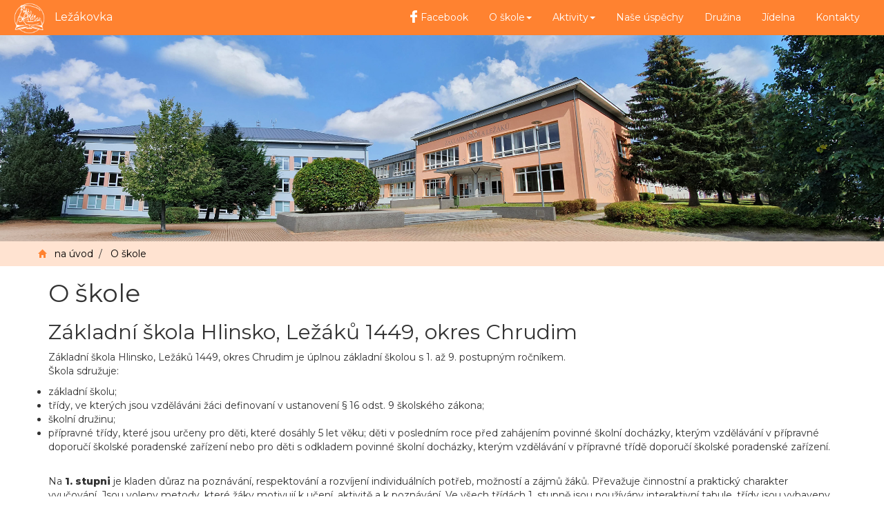

--- FILE ---
content_type: text/html; charset=UTF-8
request_url: https://www.zslezaku.cz/o-skole
body_size: 5646
content:
<script>
    function showJSon(id, path) {
        var xmlhttp = new XMLHttpRequest();
        xmlhttp.onreadystatechange = function() {
            if (this.readyState == 4 && this.status == 200) {
                document.getElementById(id).innerHTML = this.responseText;
            }
        };
        xmlhttp.open("GET", path, true);
        xmlhttp.send();
    }
</script>  <!DOCTYPE html>
  <html lang="cs-cz">
  <head>
      <meta charset="utf-8">
      <meta name="viewport" content="width=device-width, initial-scale=1">
      <title>O škole</title>
      <meta name="keywords" content="">
      <meta name="description" content="">
      <meta name="author" content="eBures.cz">
      <meta name="robots" content="index,follow">
      <link rel="apple-touch-icon" sizes="57x57" href="favicon/apple-icon-57x57.png">
      <link rel="apple-touch-icon" sizes="60x60" href="favicon/apple-icon-60x60.png">
      <link rel="apple-touch-icon" sizes="72x72" href="favicon/apple-icon-72x72.png">
      <link rel="apple-touch-icon" sizes="76x76" href="favicon/apple-icon-76x76.png">
      <link rel="apple-touch-icon" sizes="114x114" href="favicon/apple-icon-114x114.png">
      <link rel="apple-touch-icon" sizes="120x120" href="favicon/apple-icon-120x120.png">
      <link rel="apple-touch-icon" sizes="144x144" href="favicon/apple-icon-144x144.png">
      <link rel="apple-touch-icon" sizes="152x152" href="favicon/apple-icon-152x152.png">
      <link rel="apple-touch-icon" sizes="180x180" href="favicon/apple-icon-180x180.png">
      <link rel="icon" type="image/png" sizes="192x192"  href="favicon/android-icon-192x192.png">
      <link rel="icon" type="image/png" sizes="32x32" href="favicon/favicon-32x32.png">
      <link rel="icon" type="image/png" sizes="96x96" href="favicon/favicon-96x96.png">
      <link rel="icon" type="image/png" sizes="16x16" href="favicon/favicon-16x16.png">
      <link rel="manifest" href="favicon/manifest.json">
      <meta name="msapplication-TileColor" content="#ffffff">
      <meta name="msapplication-TileImage" content="favicon/ms-icon-144x144.png">
      <meta name="theme-color" content="#ffffff">
      <link rel="stylesheet" href="css/bootstrap.min.css">
      <link rel="stylesheet" href="css/custom.css">
      <link rel="stylesheet" href="css/basic.css">
      
      <link rel="stylesheet" href="css/swiper-bundle.min.css">

      <link href="https://fonts.googleapis.com/css?family=Montserrat:400,400i,600,800&amp;subset=latin-ext" rel="stylesheet">

          <meta property="og:url" content="http://www.zslezaku.cz">
    <meta property="og:type" content="website">
    <meta property="og:title" content="ZŠ Ležáků Hlinsko">
    <meta property="og:description" content="Základní škola Hlinsko Ležáků 1449 sdružuje základní školu, základní školu praktickou a speciální a školní družinu. Škola nabízí rozšířenou výuku cizích jazyků. Škola se současně zaměřuje na rozvoj osobnosti žáka, podporu individuálních zájmů a nadání.">
    <meta property="og:image" content="http://www.zslezaku.cz/fcb/fcb-lezakovka.jpg">
    <meta property="og:image:width" content="800">
    <meta property="og:image:height" content="600">
    <!-- VIEWBOX -->
    <script src="viewbox/jquery.min.js"></script>
    <script src="viewbox/popper.min.js"></script>
    <script src="viewbox/bootstrap.min.js"></script>
    <script src="viewbox/jquery.viewbox.min.js"></script>
    <link rel="stylesheet" href="https://cdnjs.cloudflare.com/ajax/libs/font-awesome/4.7.0/css/font-awesome.min.css">
    <link rel="stylesheet" href="viewbox/viewbox.css">

    </head>
        <body id="pageTop" class="page-o-skole">
    <header class="header container-fluid">
          <div class="navigation navigation--custom navigation--sticky" id="myHeader">
              <div class="navigation__space navbar-myheader relative">
        </div>
              <nav class="navigation__navbar navbar navbar-fixed-top" role="navigation" id="navbar">
            <div class="navigation__container">
              <div class="navbar-header">
                <div class="navbar-header-logo">
                  <a href=".">
                    <img class="header-logo" src="images/lezakovka-logo-bile.png" alt="logo">
                    <span class="header-title">Ležákovka</span>
                  </a>                    
                </div>
                <div class="navbar-toggle collapsed" data-toggle="collapse" data-target="#myNavbar" aria-expanded="false">
                  <span class="icon-bar"></span>
                  <span class="icon-bar"></span>
                  <span class="icon-bar"></span>
                  <span class="sr-only">Toggle navigation</span>
                </div>
              </div>
                              <div class="collapse navbar-collapse" id="myNavbar">
                  <ul class="nav navbar-nav">
                    <li><a href="https://www.facebook.com/profile.php?id=100054792767047" target="_blank" class="nav-facebook"><img class="icon icon--fb" src="images/icons/icon-facebook.png"><span> Facebook</span></a></li>
                                            <li class="dropdown">
                          <a class="dropdown-toggle" data-toggle="dropdown" role="button" aria-haspopup="true" aria-expanded="false">O škole<span class="caret"></span></a>
                          <ul class="dropdown-menu">

                                                            <li class=""><a href="o-skole">O škole</a></li>
                                                              <li class=""><a href="sponzori">Sponzoři</a></li>
                                                              <li class=""><a href="prijimaci_rizeni_ss">Přijímací řízení SŠ</a></li>
                                                              <li class=""><a href="projekty">Projekty s podporou</a></li>
                                                              <li class=""><a href="ochrana-udaju">Ochrana os.údajů (GDPR)</a></li>
                                                              <li class=""><a href="whistleblowing">Whistleblowing</a></li>
                                                        </ul>
                        </li>
                                                <li class="dropdown">
                          <a class="dropdown-toggle" data-toggle="dropdown" role="button" aria-haspopup="true" aria-expanded="false">Aktivity<span class="caret"></span></a>
                          <ul class="dropdown-menu">

                                                            <li class=""><a href="casopis">Školní časopis</a></li>
                                                              <li class=""><a href="pevecky-sbor">Pěvecký sbor</a></li>
                                                              <li class=""><a href="parlament">Školní parlament</a></li>
                                                              <li class=""><a href="divadlo">Divadelní kroužek</a></li>
                                                              <li class=""><a href="knihovna">Školní knihovna</a></li>
                                                              <li class=""><a href="schranka-duvery">Schránka důvěry</a></li>
                                                        </ul>
                        </li>
                                                <li class="nav-item"><a class="nav-link" href="nase-uspechy">Naše úspěchy</a></li>
                                                <li class="nav-item"><a class="nav-link" href="druzina">Družina</a></li>
                                                <li class="nav-item"><a class="nav-link" href="jidelna">Jídelna</a></li>
                                                <li class="nav-item"><a class="nav-link" href="kontakty">Kontakty</a></li>
                                          </ul>
                </div>
                            </div>
      </nav>
    </div>
    <div class="header-banner row">    
  <div class="container">
    <div class="header-label">      
      <p>Základní škola Hlinsko, <br>Ležáků 1449, okres Chrudim</p>
      <p><span class="glyphicon glyphicon-pencil"></span>Ležáků 1449, Hlinsko 539 01</p>
      <p><span class="glyphicon glyphicon-phone-alt"></span>469 311 597</p>
      <p><span class="glyphicon glyphicon-envelope"></span>red@zslezaku.cz</p>
      <p><span class="glyphicon glyphicon-envelope"></span>ID datové schránky: ntmmmd9</p>
    </div>
  </div>
</div>
    <div class="breadcrumbs row">
      <div class="container">
        <div class="row">
                <span class="text zelena"><span class="glyphicon glyphicon-home"></span> &nbsp; <a href="./" class="text zelena">na úvod</a>&nbsp / &nbsp</span>
                              <a href="o-skole" class="text zelena">O škole</a>
                      </div>
      </div>
    </div>
        </header>
    <div class="middle container">
<h1>O &scaron;kole</h1>
<h2>Z&aacute;kladn&iacute; &scaron;kola Hlinsko, Lež&aacute;ků 1449, okres Chrudim</h2>
<p>Z&aacute;kladn&iacute; &scaron;kola Hlinsko, Lež&aacute;ků 1449, okres Chrudim je &uacute;plnou z&aacute;kladn&iacute; &scaron;kolou s 1. až 9. postupn&yacute;m ročn&iacute;kem.<br />&Scaron;kola sdružuje:</p>
<ul>
<li>z&aacute;kladn&iacute; &scaron;kolu;</li>
<li>tř&iacute;dy, ve kter&yacute;ch jsou vzděl&aacute;v&aacute;ni ž&aacute;ci definovan&iacute; v ustanoven&iacute; &sect; 16 odst. 9 &scaron;kolsk&eacute;ho z&aacute;kona;</li>
<li>&scaron;koln&iacute; družinu;</li>
<li>př&iacute;pravn&eacute; tř&iacute;dy, kter&eacute; jsou určeny pro děti, kter&eacute; dos&aacute;hly 5 let věku; děti v posledn&iacute;m roce před zah&aacute;jen&iacute;m povinn&eacute; &scaron;koln&iacute; doch&aacute;zky, kter&yacute;m vzděl&aacute;v&aacute;n&iacute; v př&iacute;pravn&eacute; doporuč&iacute; &scaron;kolsk&eacute; poradensk&eacute; zař&iacute;zen&iacute; nebo pro děti s odkladem povinn&eacute; &scaron;koln&iacute; doch&aacute;zky, kter&yacute;m vzděl&aacute;v&aacute;n&iacute; v př&iacute;pravn&eacute; tř&iacute;dě doporuč&iacute; &scaron;kolsk&eacute; poradensk&eacute; zař&iacute;zen&iacute;.</li>
</ul>
<p><br />Na&nbsp;<strong>1. stupni</strong>&nbsp;je kladen důraz na pozn&aacute;v&aacute;n&iacute;, respektov&aacute;n&iacute; a rozv&iacute;jen&iacute; individu&aacute;ln&iacute;ch potřeb, možnost&iacute; a z&aacute;jmů ž&aacute;ků. Převažuje činnostn&iacute; a praktick&yacute; charakter vyučov&aacute;n&iacute;. Jsou voleny metody, kter&eacute; ž&aacute;ky motivuj&iacute; k učen&iacute;, aktivitě a k pozn&aacute;v&aacute;n&iacute;. Ve v&scaron;ech tř&iacute;d&aacute;ch 1. stupně jsou použ&iacute;v&aacute;ny interaktivn&iacute; tabule, tř&iacute;dy jsou vybaveny nov&yacute;m osvětlen&iacute;m a staviteln&yacute;m n&aacute;bytkem, kter&yacute; &ldquo;roste&rdquo; s dětmi. Děti mohou o přest&aacute;vk&aacute;ch využ&iacute;vat prostorn&eacute; chodby k relaxaci a vhodn&yacute;m hr&aacute;m.<br />&Scaron;kola nab&iacute;z&iacute;&nbsp;<strong>roz&scaron;&iacute;řenou v&yacute;uku ciz&iacute;ch jazyků</strong>. V 1. a 2. ročn&iacute;ku je v&yacute;uka&nbsp;<strong>anglick&eacute;ho jazyka</strong>&nbsp;koncipov&aacute;na jako motivačn&iacute; - je realizov&aacute;na formou didaktick&yacute;ch her jednou t&yacute;dně. Od 3. tř&iacute;dy pak v&yacute;uka prob&iacute;h&aacute; v rozsahu 3 hodiny t&yacute;dně a pokračuje tak až do 9. ročn&iacute;ku. V 7. ročn&iacute;ku maj&iacute; ž&aacute;ci možnost volby jednoho ze dvou dal&scaron;&iacute;ch ciz&iacute;ch jazyků -&nbsp;<strong>německ&yacute; jazyk a rusk&yacute; jazyk</strong>.<br />Od 3. ročn&iacute;ku se děti seznamuj&iacute; s&nbsp;<strong>informatikou&nbsp;</strong>a uč&iacute; se z&aacute;klady pr&aacute;ce s poč&iacute;tačem v moderně vybaven&eacute; poč&iacute;tačov&eacute; učebně.<br />Dětem s vadami řeči je nab&iacute;zena&nbsp;<strong>logopedick&aacute; p&eacute;če</strong>. Př&iacute;mo ve &scaron;kole je dětem k dispozici logopedick&aacute; asistentka.<br /><br />Děti z 1. stupně a př&iacute;pravn&yacute;ch tř&iacute;d mohou využ&iacute;vat služeb&nbsp;<strong>&scaron;koln&iacute; družiny</strong>, kter&aacute; je v provozu od 6:15 hodin do 16:30 hodin každ&yacute; pracovn&iacute; den. Dětem jsou k dispozici plně vybaven&eacute; tř&iacute;dy/herny (stoln&iacute; hry, logick&eacute; hry, stavebnice, kresl&iacute;c&iacute; potřeby a potřeby pro různ&aacute; tvořen&iacute;). Družina nab&iacute;z&iacute; bezplatn&eacute; z&aacute;jmov&eacute; kroužky (sportovn&iacute;, hudebn&iacute;, dramatick&yacute;, tvořiv&yacute;, anglick&yacute; apod.). Souč&aacute;st&iacute; z&aacute;zem&iacute; družiny je i velk&aacute; společensk&aacute; m&iacute;stnost vhodn&aacute; nejen pro různ&aacute; vystoupen&iacute; pro rodiče, ale i pro odpoledn&iacute; sportovn&iacute; aktivity a keramick&aacute; d&iacute;lna.<br /><br />Na<strong>&nbsp;2. stupni</strong>&nbsp;je kladen důraz na z&iacute;sk&aacute;v&aacute;n&iacute; vědomost&iacute;, dovednost&iacute; a n&aacute;vyků, kter&eacute; ž&aacute;kům umožn&iacute; samostatn&eacute; učen&iacute;, utv&aacute;řen&iacute; vlastn&iacute;ch hodnot a postojů. Ž&aacute;ci jsou vedeni k tvořiv&eacute;mu my&scaron;len&iacute;, logick&eacute;mu uvažov&aacute;n&iacute; a k ře&scaron;en&iacute; probl&eacute;mů a tak&eacute; k zodpovědn&eacute;mu chov&aacute;n&iacute;, respektov&aacute;n&iacute; pr&aacute;v a povinnost&iacute;. Snahou &scaron;koly je vytv&aacute;řet prostřed&iacute; s př&aacute;telskou atmosf&eacute;rou, s dobr&yacute;mi vztahy mezi ž&aacute;ky a učiteli.<br /><br />Pavilonu učeben prob&iacute;h&aacute; v&yacute;uku v nově zrekonstruovan&yacute;ch a moderně vybaven&yacute;ch odborn&yacute;ch pracovn&aacute;ch <strong>př&iacute;rodopisu, chemie, fyziky, zeměpisu a jazykov&eacute; učebně</strong>. Celkovou rekonstrukc&iacute; a modernizac&iacute; pro&scaron;la i soci&aacute;ln&iacute; zař&iacute;zen&iacute;. Pavilon druh&eacute;ho stupně je vybaven v&yacute;tahem, kter&yacute; zaji&scaron;ťuje bezbari&eacute;rov&yacute; př&iacute;stup ke v&scaron;em kmenov&yacute;m i odborn&yacute;m učebn&aacute;m.</p>
<div class="row flexi">
<div class="col-sm-6 col-md-4"><img class="img-responsive center-block" src="../_uploads/zs_content/357/01.jpg" /></div>
<div class="col-sm-6 col-md-4"><img class="img-responsive center-block" src="../_uploads/zs_content/357/10.jpg" /></div>
<div class="col-sm-6 col-md-4"><img class="img-responsive center-block" src="../_uploads/zs_content/357/14.jpg" /></div>
</div>
<h4><br />Na&scaron;&iacute;m c&iacute;lem je ž&aacute;k, kter&yacute;:</h4>
<ul>
<li>si osvojil z&aacute;kladn&iacute; strategie učen&iacute; a je motivov&aacute;n k celoživotn&iacute;mu vzděl&aacute;v&aacute;n&iacute;</li>
<li>tvořivě mysl&iacute;, logicky uvažuje a je schopen ře&scaron;it probl&eacute;my</li>
<li>spolupracuje, respektuje pr&aacute;ci a &uacute;spěchy vlastn&iacute; i druh&yacute;ch lid&iacute;</li>
<li>rozv&iacute;j&iacute; vlastn&iacute; schopnosti v souladu s re&aacute;ln&yacute;mi možnostmi</li>
<li>na z&aacute;kladě sv&yacute;ch vědomost&iacute; a dovednost&iacute; rozhoduje o vlastn&iacute;m životě a profesn&iacute; orientaci</li>
<li>pln&iacute; sv&eacute; povinnosti a uplatňuje sv&aacute; pr&aacute;va</li>
<li>rozv&iacute;j&iacute; a chr&aacute;n&iacute; sv&eacute; fyzick&eacute; a du&scaron;evn&iacute; zdrav&iacute; a zdrav&iacute; ostatn&iacute;ch</li>
<li>je tolerantn&iacute;, n&aacute;pomocn&yacute; a ohledupln&yacute; k jin&yacute;m lidem</li>
<li>v&aacute;ž&iacute; si kulturn&iacute;ho odkazu sv&yacute;ch předků</li>
</ul>
<p>&nbsp;</p>
<ul>
<li>se r&aacute;d vrac&iacute; na LEŽ&Aacute;KOVKU. :-)</li>
</ul></div>

      <div class="footer" id="kontakty">
    <a class="up-arrow" href="#pageTop" title="nahoru">
      <span class="glyphicon glyphicon-chevron-up"></span>
    </a>
        <div class="footer">
          <div class="footer__web container bg--medium padding--md">
                  <div class="row">
                    <h2>Struktura webu</h2>
                    <div class="col-xs-6 col-sm-2"><a href="o-skole"><p>O škole</p></a></div>
                    <div class="col-xs-6 col-sm-2"><a href="historie"><p>Historie</p></a></div>
                    <div class="col-xs-6 col-sm-2"><a href="rada"><p>Školská rada</p></a></div>
                    <div class="col-xs-6 col-sm-2"><a href="casopis"><p>Školní časopis</p></a></div>
                    <div class="col-xs-6 col-sm-2"><a href="parlament"><p>Školní parlament</p></a></div>
                    <div class="col-xs-6 col-sm-2"><a href="schranka-duvery"><p>Schránka důvěry</p></a></div>
                    <div class="col-xs-6 col-sm-2"><a href="nase-uspechy"><p>Naše úspěchy</p></a></div>
                    <div class="col-xs-6 col-sm-2"><a href="knihovna"><p>Školní knihovna</p></a></div>
                    <div class="col-xs-6 col-sm-2"><a href="divadlo"><p>Divadelní kroužek</p></a></div>
                    <div class="col-xs-6 col-sm-2"><a href="jidelna"><p>Jídelna</p></a></div>
                    <div class="col-xs-6 col-sm-2"><a href="sponzori"><p>Sponzoři</p></a></div>
                    <div class="col-xs-6 col-sm-2"><a href="kontakty"><p>Kontakty</p></a></div>
                    <div class="col-xs-6 col-sm-2"><a href="kontakty"><p>Vedení školy</p></a></div>
                    <div class="col-xs-6 col-sm-2"><a href="kontakty-emaily"><p>Emaily učitelů</p></a></div>
                    <div class="col-xs-6 col-sm-2"><a href="tridni-schuzky"><p>Třídní schůzky</p></a></div>
                    <div class="col-xs-6 col-sm-2"><a href="rozvrhy"><p>Rozvrhy</p></a></div>
                    <div class="col-xs-6 col-sm-2"><a href="nastenky"><p>Třídní nástěnky</p></a></div>
                    <div class="col-xs-6 col-sm-2"><a href="druzina"><p>Družina</p></a></div>
                    <div class="col-xs-6 col-sm-2"><a href="projekty"><p>Projekty s podporou</p></a></div>
                    <div class="col-xs-6 col-sm-2"><a href="dokumenty"><p>Dokumenty školy</p></a></div>
                    <div class="col-xs-6 col-sm-2"><a href="formulare"><p>Formuláře ke stažení</p></a></div>
                    <div class="col-xs-6 col-sm-2"><a href="prazdniny"><p>Prázdniny</p></a></div>
                    <div class="col-xs-6 col-sm-2"><a href="galerie"><p>Fotogalerie</p></a></div>
                  </div>
          </div>
          <div class="footer__invest container-fluid bg--dark padding--md">
                  <h2>Investice do rozvoje vzdělávání</h2>
      <img class="img-responsive" src="images/eu.png" alt="obrazek">
              </div>
        </div>
    <div class="cms-section" id="copyright">
      <div class="copyright__text text-center margin-bottom--10">
        Vytvořili Luboš a Ondra Burešovi 2022
      </div>
    </div>
      </div>
 
    </footer>
    <script>
        $(document).on('click','.navbar-collapse.show',function(e) {
          if( $(e.target).is('a') && ( $(e.target).attr('class') != 'dropdown-toggle' ) ) {
              $(this).collapse('hide');
          }
        });
    </script>
    <script>
        $(document).click(function(event) {
            $(".navbar-collapse.collapse.show").removeClass('show');

            var $target = $(event.target);
            if(!$target.closest('.navbar-toggle').length) {
                $('.navigation__navbar.navigation--cross').removeClass('navigation--cross');
            }
        });

    </script>
    <script>
        window.onscroll = function() {myFunction()};

        var header = document.getElementById("myHeader");
        var sticky = header.offsetTop;

        function myFunction() {
            if (window.pageYOffset > sticky) {
                header.classList.add("sticky");
            } else {
                header.classList.remove("sticky");
            }
        }
    </script>
        <script>
        $(document).ready(function(){
            $('.dropdown-submenu a.test').on("click", function(e){
                $(this).next('ul').toggle();
                e.stopPropagation();
                e.preventDefault();
            });
        });
    </script>
        <script type="text/javascript">
        $('.navbar-toggle').click(function(){
            if($('.navbar-collapse').hasClass('show')){
                $(".navigation__navbar").removeClass("navigation--cross");
                $(".navbar-toggle").removeClass("cross");
            }else{
                $(".navigation__navbar").addClass("navigation--cross");
                $(".navbar-toggle").addClass("cross");
            }
        });
    </script>
  <script>
  $(function(){

      $('.img--viewbox').viewbox({fullscreenButton: true});
      (function(){
          var vb = $('.popup-link').viewbox();
          $('.popup-open-button').click(function(){
              vb.trigger('viewbox.open');
          });
          $('.close-button').click(function(){
              vb.trigger('viewbox.close');
          });
      })();

  });
</script>

</body></html>   

--- FILE ---
content_type: text/css
request_url: https://www.zslezaku.cz/css/custom.css
body_size: 4983
content:
:root {
    --main-color-primary: #FF8230;
    --main-color-secondary: #FF6600;
    --main-color-third: #FF6600;
    --main-color-forth: #ffbf93;
    --main-color-light: #FFE3D1;   
    --main-color-ultralight: #fff0e7;   
    --main-color-blue: #2DA0B7;
    --main-color-green: #599B49;
    --main-color-yellow: #D89F0B;
    --main-color-violet: #e046ff;
    --main-color-red: #FF6600;
    --main-color-gray: #7A7A7A;
    --main-color-lightgray: #bebebe;

    --main-color-blue50: #2da0b766;
    --main-color-green50: #599B4966;
    --main-color-yellow50: #ffbb0966;
    --main-color-violet50: #e046ff66;
 
    --main-spacing-tiny: 5px;
    --main-spacing-small: 10px;
    --main-spacing-medium: 20px;
    --main-spacing-large: 40px;
    --main-spacing-larger: 60px;
}

.padding--xs { padding: var(--main-spacing-tiny); }
.padding--sm { padding: var(--main-spacing-small); }
.padding--md { padding: var(--main-spacing-medium); }
.padding--lg { padding: var(--main-spacing-large); }

.padding-tb--xs { padding: var(--main-spacing-tiny) 0; }
.padding-tb--sm { padding: var(--main-spacing-small) 0; }
.padding-tb--md { padding: var(--main-spacing-medium) 0; }
.padding-tb--lg { padding: var(--main-spacing-large) 0; }

.margin-top--xs { margin-top: var(--main-spacing-tiny); }
.margin-top--sm { margin-top: var(--main-spacing-small); }
.margin-top--md { margin-top: var(--main-spacing-medium); }
.margin-top--lg { margin-top: var(--main-spacing-large); }
.margin-top--lgr { margin-top: var(--main-spacing-larger); }

.bg--light { background-color: var(--main-color-light); }
.bg--medium { background-color: var(--main-color-primary); }
.bg--dark { background-color: var(--main-color-secondary); }
    
.flex--jc-center {display: flex; justify-content: space-around; flex-wrap: wrap;}
.flex-center {display: flex; justify-content: center;}

.flex--middle { align-items: center; }

.flex--wide {
    display: flex;
    justify-content: space-between;
    flex-direction: row;
    width: 100%;
}

.flex-col {
    display: flex;
    flex-direction: column;
    justify-content: center;
    align-items: center;
}

.flex-wrap {
    display: flex;
    flex-wrap: wrap;
}
    
html{
    scroll-behavior: smooth;
}

body {
    font-family: "Montserrat", sans-serif;
    background-color: #FFF;    
}

.bg-color--primary { background-color: var(--main-color-primary); }
.bg-color--secondary { background-color: var(--main-color-secondary); }
.bg-color--secondary a.color--white:hover { color: var(--main-color-primary); }
.bg-color--grey { background-color: var(--main-color-grey); }
.bg-color--lightgrey { background-color: var(--main-color-lightgrey); }
.bg-color--darkgrey { background-color: var(--main-color-darkgrey); }
.bg-color--white { background-color: #FFFFFF; }
.bg-color--white.bg-opacity--90 { background-color: #FFFFFFE0; }
.bg-color--white.bg-opacity--75 { background-color: #FFFFFFCC; }
.bg-color--white.bg-opacity--50 { background-color: #FFFFFF88; }
.bg-color--white.bg-opacity--25 { background-color: #FFFFFF44; }
.bg-color--white.bg-opacity--10 { background-color: #FFFFFF16; }
.bg-color--black { background-color: #000000; }
.bg-color--black.bg-opacity--75 { background-color: #000000CC; }
.bg-color--black.bg-opacity--50 { background-color: #00000088; }
.bg-color--black.bg-opacity--25 { background-color: #00000044; }
.bg-color--black.bg-opacity--10 { background-color: #00000016; }


.color--white { color: #FFF }
.color--silver { color: #AAA }
a.color--silver:hover { color: #FFF }
.color--primary { color: var(--main-color-primary) }
.color--secondary { color: var(--main-color-secondary) }

a, a:hover, a:focus {
    color:var(--main-color-primary);
}

.href a{
    color: #000;
    text-decoration: none;
}

.href a:hover{
    color: #000;
    text-decoration: none;
}


/********* navigation **********/
.navigation{
    color: #fff;
    height: 50px;
    line-height: 50px;
    margin: 0;
}

.navigation .navbar-fixed-top{
    background-color: var(--main-color-primary);
    padding: 0 20px;
}

.navigation a{
    color: #fff;
}

.navigation .paragraph{
    color: #fff;
}

.navigation .paragraph span{
    display: flex;
}

.navigation .paragraph span img{
    height: 40px;
    margin-right: 20px;
}

.navigation .href{
    text-align: center;
    transition: 0.4s;
}

.navigation .href:hover{
    background-color: var(--main-color-secondary);
}

.navigation .online{
    background-color: var(--main-color-secondary);
}

.navigation .href a{
    color: #fff;
    text-decoration: none;
    text-align: center;
}

.navigation .href a:hover{
    color: #fff;
    text-decoration: none;
}

.navbar-header-logo img{
    margin-right: 10px;
}

.navbar-nav{
    float: right;
}

.nav>li>a:focus, .nav>li>a:hover{    
    background-color: var(--main-color-secondary);
}

.nav .open>a, .nav .open>a:focus, .nav .open>a:hover{
    background-color: var(--main-color-secondary);
}

.dropdown-menu{    
    background-color: var(--main-color-primary);
}

.dropdown-menu>li>a:focus, .dropdown-menu>li>a:hover{
    background-color: var(--main-color-secondary);
}

.dropdown-menu>li>a, .dropdown-menu>li>a:focus, .dropdown-menu>li>a:hover{
    color: #fff;
}

@media only screen and (max-width: 769px) {
    .dropdown-menu {
        width: 100%;
    }
}


/******* Banner v hlavicce *******/
.header-banner{
    background-size: cover;
    background-repeat: no-repeat;
    background-position: right;
    height: 300px;
    position: relative;
}

@media only screen and (min-width: 769px) {
    .header-banner {
      background-image: url(../images/background-big.jpg);
    }
  }
@media only screen and (max-width: 769px) {
    .header-banner {
        background-image: url(../images/background-small.jpg);
    }
}

@media only screen and (min-width: 769px) {
    .policska .header-banner {
      background-image: url(../images/background-policska.jpg);
    }
  }
@media only screen and (max-width: 769px) {
    .policska .header-banner {
        background-image: url(../images/background-policska-small.jpg);
        background-position: 50%;
    }
}

.header-title {
    font-size: 16px;
}

.page-hp .header-label,
.policska .header-label {
    display: block;
}

@media only screen and (max-width: 769px) {
    .policska .header-label {
        display: none;
    }
}

.header-label {
    display: none;
    padding: 10px 10px;
    width: 40%;
    position: absolute;
    right: 10px;
    top: 55px;
    background-color: #fcfcfcdb;
    border-bottom: 8px solid var(--main-color-primary);
    max-width: 270px;
}

.header-label h2{
    text-transform: uppercase;
}

.header-label .glyphicon{
    margin-right: 5px;
}


/*******************************/
/**** Header Breadcrumbs *******/
/*******************************/
.breadcrumbs{
    background-color: var(--main-color-light);
    padding: 8px;
}

.breadcrumbs a {
    color: #000;
}

.breadcrumbs .glyphicon-home {
    padding-left: 0;
}

/****** Odkazy ******/
.odkazy{
    background-color: var(--main-color-light);
}

.odkazy .odkaz__items .paragraph{
    font-size: 12px;
    display: flex;
    flex-direction: column;
    align-items: center;
    text-align: center;
    color: #000;
    transition: 0.4s;
}

.odkazy .odkaz__items .paragraph:hover{
    text-decoration: none;
}

@media only screen and (max-width: 769px) {
    .odkazy .odkaz__items .paragraph{
        margin: 10px 0;
    }
  }

.odkazy .odkaz__items .paragraph a{
    padding-top: 8px;
}

.odkazy .odkaz__items a:hover{
    color: var(--main-color-secondary);
}

/*** Novinka ***/
.odkaz--item{
    position: relative;
}

.odkaz__novinka{
    position: absolute;
    top: -5px;
    background-color: #5CB85C;
    height: 20px;
    width: 70px;
}

.odkazy .odkaz--item .odkaz__novinka p{
    margin: 0;
    padding: 2px 5px;
    border-radius: 25px;
    color: #fff;
}


.odkaz-icon {
    border: 2px solid var(--main-color-secondary);
    height: 65px;
    width: 65px;
    border-radius: 35px;
    display: flex;
    justify-content: center;
    align-items: center;
    margin-bottom: 7px;    
    transition: 0.2s;
  }

  .odkazy .odkaz__items .paragraph:hover .odkaz-icon{
    background-color: var(--main-color-forth);
  }

  .odkaz__items img {
    height: 35px;
  }

/******** NEWS **********/

.news-margin:nth-child(2n) {
    margin-left: 5px;
}

.news .image-box img.image {
    max-width: 100%;
    height: 100%;
    object-fit: contain;
}

.news .image-box {
    display: flex;
    height: 180px;
    justify-content: center;
    background-image: linear-gradient(#c1c1c1, #ffffff, #c1c1c1);
}
.news .image-box.h100 {
    height: 100px;
    background-image: none;
}

.news--short .image-box {
    display: block;
    height: 120px;
}

.page-novinky .news--image { padding-left: 0; }
.page-novinky .news-item { height:100% }
.page-novinky .news-item .news--image { height:100% }
.page-novinky .news-item .news--image .image-box { height:100% }

.side-news {
    border-bottom: 1px solid #CCC;
    margin-bottom: 20px;
    padding-bottom: 10px;
}
.side-news .title {
    font-size: 14px;
    margin-bottom: 0;
}
.side-news .date {
    margin-bottom: 0;
}
.news--text h4 {
    text-transform: uppercase;
}


/*******************************/
/*********** MIDDLE ************/
/*******************************/
.middle{
    margin-bottom: 50px;
}

@media only screen and (max-width: 769px) {
    .middle {
        margin-left: 10px;
        margin-right: 10px;
    }
}


/************ Footer *************/
/**** Oddil jedna ****/
.footer .footer__sitemap{
    background-color: var(--main-color-light);
    padding: 0 0 20px 0;
    margin-top: 20px;
}

.footer .footer__sitemap .paragraph h4{
    font-size: 16px;
    text-transform: uppercase;
    margin: 0 0 5px 0;
}

.footer .footer__sitemap .paragraph p{
    font-size: 12px;
    margin: 0 0 6px;
}

.footer .footer__sitemap .paragraph a{
    font-size: 12px;
    text-decoration: none;
    color: #000;
}

.footer .paragraph{
    color: #000;
    text-align: left;
}

.footer .footer__sitemap .paragraph a:hover{
    color: var(--main-color-primary);
}

.section--podporujeme .flex{
    max-width: 100%;
}

.section--podporujeme .flex--wide{
    margin: 10px 0;
}

.section--podporujeme .flex--wide{
    margin: 10px 0;
}

.section--podporujeme a{
    color:#000;
    text-decoration: none;    
}

.section--podporujeme a:hover{
    color:#000;
    text-decoration: none;    
}

.section--podporujeme p{
    margin-top: 5px;    
}

.section--podporujeme .logo--partners img {
    max-width: 150px;
}

.section--adress p{
    margin-left: 20px;
}

.section--adress h4{
    margin-bottom: 10px;
}

.section--adress{
    border-bottom: 1px solid var(--main-color-lightgray);
    border-top: 1px solid var(--main-color-lightgray);
    margin: 20px 0 30px;
    padding: 10px 0 20px;
}

.footer__support a{
    color:#fff;
    text-decoration: none;    
}

.footer__support a:hover{
    color:#fff;
    text-decoration: none;    
}

.footer__support p{
    margin-top: 5px;    
}

.footer__partners img{
    margin: 15px 0;
}



.footer__web{    
    color: #FFF;
}

.footer__web a{    
    color: #FFF;
    font-size: 14px;
}

.footer__web h2{
    color: #FFF;
    text-align: center;
    margin-bottom: 15px;
}

.footer__invest {
    display: flex;
    align-items: center;
    flex-direction: column;
    flex-wrap: wrap;
}

.footer__invest a{
    color: #FFF;
}

.footer__invest img{
    margin: 25px 0;
}

/**** Oddil dva ****/
.footer{
    padding: 0;
}

.footer .footer__partners{    
    background-color: #FF7B24;
    padding: 20px 0;
}

.footer__partners{
    display: flex;
    flex-direction: column;
    align-items: center;
}

.footer__partners .paragraph{
    display: flex;
    flex-direction: row;
    color: #fff;
}

.section--investice img{
    margin-bottom: 10px;
}

.section--investice{
    margin: 90px 0;
}

.section--investice .img-icon{
    margin-top: 3px;
}

.footer__partners h4{
    text-transform: uppercase;
    color: #fff;
    margin: 0;
}

.footer__partners p{
    text-transform: uppercase;
    color: #fff;
}

.footer__partners a{
    margin-left: 5px;
    color: #fff;
}

.section--investice a{
    color: #000;
}

.section--investice a:hover{
    color: #000;
}
/**** Oddil tri ****/
.footer .footer__support{    
    background-color: var(--main-color-secondary);
    padding: 20px 0 40px 0;
    text-align: center;
}

.footer .footer__support .support--images{
    display: flex;
    flex-direction: row;
    justify-content: space-around;
}

.footer .footer__support .support--images img{
    height: 70px;
}

.footer .footer__support h4{    
    text-transform: uppercase;
    color: #fff;
}

.footer__support .flex {
    justify-content: center;
}


/************* Aktuality **************/

.news {
    border: 1px solid var(--main-color-lightgray);
    background-color: #fff;
    transition: 0.2s;
    position: relative;
    margin: 10px 0;
}

.news--text{
    padding: 10px 15px 10px 0;
}

.news:hover{   
    z-index: 1;
    filter: drop-shadow(3px 3px 6px #0002);
}

.news__link {
    color: var(--main-color-secondary);
    position: absolute;
    bottom: 7px;
    right: 10px;  
}

.news__link.news__link--list {
    position: static;
    display: block;
    text-align: right;
}

.news__link a {
    display: flex;
    color: var(--main-color-secondary);
}

.news__link a:hover {
    text-decoration: none;
}
.news .gal-img {
    height:150px;
}
.news.news--short .gal-img {
    height:90px;
}
.news .desc {
    max-height: 60px;
    overflow: hidden;
    margin-bottom: 20px;
    text-align: justify;
    padding-right: 10px;
}

@media only screen and (max-width: 769px) {
    .news-item.flex {
        display: block;
    }
    .content_side {
        display: none;
    }
    .content_main {
        margin: 0 -10px;
    }
    .content {
        padding: 0;
    }
}


/********* button__odkaz **********/
.button__odkaz{
    color: var(--main-color-secondary);
    position: absolute;
    bottom: 0;
    right: 15px;
}

.button__odkaz a{
    display: flex;
    color: var(--main-color-secondary);
}

.button__odkaz a:hover{
    text-decoration: none;
}

.button__odkaz p{
    font-weight: bold;
    font-size: 15px;
}

.button__odkaz img{
    margin-left: 3px;    
    height: 20px;
}

.content .aktuality .news .button__odkaz{
    position: absolute;
    right: 0;
    bottom: -30px;
}


/********** Kalendar ***********/
.kalendar--in{
    background-color: var(--main-color-light);
}

.kalendar .kalendar--in .kalendar__row{
    display: flex;
    flex-direction: column;
    justify-content: space-between;
    
}

.kalendar .kalendar--in .kalendar__row .kalendar__col{
    display: flex;
    flex-direction: row;
    justify-content: space-between;
}

.kalendar .kalendar--in .table{
    border: 1px solid #000;
    width: 100%;
    text-align: center;
    padding: 5px 0;
    margin: 0;
}

.kalendar--in h4{
    color: var(--main-color-primary);
    margin-top: 0;
    font-weight: normal;
}

.kalendar .kalendar--in span p{
    margin: 0;
}

.kalendar .kalendar--in span h5{
    padding: 0 14px;
}

.kalendar .kalendar--in .active{
    background-color: #fff;
}

.kalendar .kalendar--in .plan{
    background-color: var(--main-color-primary);
    color: #fff;
}

.kalendar .kalendar__info .kalendar__line {
    display: flex;
    flex-direction: row;
    border-bottom: 1px solid var(--main-color-gray);;
    padding-top: 8px;
    padding-bottom: 8px;
    font-size: 14px;
}

.kalendar .kalendar__info .kalendar__line p{
    margin: 0;
}

.kalendar .kalendar__info .kalendar__line span{
    margin: 0 12px;
    color: var(--main-color-primary);
}

.glyphicon{
    font-size: 12px;
    line-height: 18px;
    padding-left: 5px;
    color: var(--main-color-primary);
}

.info .glyphicon {
    font-size: 14px;
    line-height: 28px;
    padding-right: 5px;
}

.info__date {
    font-style: italic;
    margin-bottom: 10px;
}

.info__body p {
    text-align: justify;
}

@media only screen and (max-width: 769px) {
    .layout-left {
        padding: 0 2px !important;
    }
}


/************** Cal v2 ****************/
.layout-right {
    background-color: var(--main-color-ultralight);
}

.layout-right h2{
    margin-bottom: 20px;
    text-align: left;
}

.section--investice {
    text-align: center;
}

.section--calendar .img-icon {
    height: 16px;
    margin: 5px;
}

.section--calendar .section-in {transition: 0.2s;}
.section--calendar .section-header { border-color: var(--main-color-light); }
.section--calendar .section-header-in { background-color: var(--main-color-primary); }
.section--calendar .section-header-in span { color: #FFF; }

.calendar-table {width:100%}
.calendar-table td { width: calc(100% / 7); height: 40px; text-align: center; }
.calendar-title { font-size: 12px; }
.calendar-middle { font-weight: normal; text-align: center; color: /*var(--main-color-primary)*/ #000; padding-top: 5px;}
.calendar-month {  font-size: 24px; }
.calendar-days { background-color: #FFF }
.calendar-today { border: 2px solid #000; background-color: var(--main-color-light); }
.calendar-event { background-color: var(--main-color-forth); }
.calendar-event a { color:#FFF; font-weight: bold; }
.calendar-arrow-right { text-align: right; }
.calendar-arrow-right, .calendar-arrow-left { cursor: pointer }
.calendar-event-list .title { color: /*var(--main-color-primary)*/ #000;
    font-size: 18px;
    margin-bottom: 5px;
    margin-top: 15px;}
.calendar-event-item__date {vertical-align: top; font-size: 12px; color: #000; width: 75px; line-height: 20px; padding-bottom: 10px;}
.calendar-event-item__text { vertical-align: top; padding-bottom: 10px; padding-left: 6px;}
.calendar-archive-link .btn.color-fill { background-color: var(--main-color-primary); border-color: var(--main-color-primary); color:#FFF; transition: 0.2s; margin-bottom: 15px; margin-top: 5px;}
.calendar-archive-link .btn.color-fill:hover { background-color: transparent !important; color: var(--main-color-primary); border-color: var(--main-color-primary); }

.my-tooltip {
    position: relative;
    display: inline-block;
    border-bottom: 1px dotted black;
    cursor: pointer;
}

.my-tooltip .tooltiptext {
    display: none;
    width: 120px;
    background-color: #000000aa;
    color: #fff;
    text-align: center;
    border-radius: 6px;
    padding: 8px;
    position: absolute;
    z-index: 1;
    bottom: 150%;
    left: 50%;
    margin-left: -60px;
    font-size: 13px;
}

.my-tooltip:hover .tooltiptext {
    display: block;
}

.middle .row ul{
    margin-left: 20px;
}
.middle .row ol{
    margin-left: 20px;
}

.calendar-event-item__text h4 {
    font-size: 14px;
    font-weight: bold;
    margin: 0;
    padding-top: 3px;
}

.calendar-event-item__text p {
    font-size: 14px;
    margin: 5px 0;
}

/**************************/
/*     Galerie / Info     */
/**************************/

.galleries h3{
    margin: 20px 0;
}

.infos .gal-item { width:100%; position: relative; overflow: hidden; cursor: pointer; border: none; }
.info {            
    padding: 0 4px 8px;
    color: #fff;
}

.info--main .gal-item.gal--medium {
    height: 200px;
}

.info__desc {
    background-color: var(--main-color-light);    
    padding: 5px 10px;
    height: calc(100% - 250px);
    transition: 0.3s;
}

.gallery--item {
    padding: 0;
    color: #000;    
    transition: 0.4s;
}

.gallery--item {
    margin-bottom: 5px;
}

.gallery--item:hover {
    z-index: 1;
    color: #000;
    text-decoration: none;
}

.gallery--item .title {
    text-transform: uppercase;
    margin-top: 5px;
}

.galleries .galery-viewbox{    
    justify-content: space-between;
}

.galleries{
    margin-bottom: 15px;
}

.gallery--item:nth-child(4n) .info__desc {
    border-bottom: solid 8px var(--main-color-blue);
}

.gallery--item:nth-child(4n+1) .info__desc {
    border-bottom: solid 8px var(--main-color-yellow);
}

.gallery--item:nth-child(4n+2) .info__desc {
    border-bottom: solid 8px var(--main-color-violet);
}

.gallery--item:nth-child(4n+3) .info__desc {
    border-bottom: solid 8px var(--main-color-green);
}


.gallery--item:hover:nth-child(4n) .info__desc{
    background-color:  var(--main-color-blue50);
}

.gallery--item:hover:nth-child(4n+1) .info__desc{
    background-color:  var(--main-color-yellow50);
}

.gallery--item:hover:nth-child(4n+2) .info__desc{
    background-color:  var(--main-color-violet50);
}

.gallery--item:hover:nth-child(4n+3) .info__desc{
    background-color:  var(--main-color-green50);
}

.gallery__body p {
    text-align: justify;
}
.gallery__author {
    margin-bottom: 20px;
}


/**********************/
.glyphicon-file{
    width: 26px;
}

.glyphicon-link{
    width: 26px;
}


/**************************/
/*    Class / Timetable   */
/**************************/


.class {
    padding: 10px;
}

.class-in {
    border: 1px solid gray;
    padding: 10px 20px;
    background-color: #f4f4f4;
    transition: 0.3s;
    position: relative;
    height: 100%;
}

.class:hover .class-in {
    background-color: var(--main-color-forth);
    cursor: pointer;
}


.class a{
    color: #000;
}

.class a:hover{
    color: #000;
}

.class__modal-header img {
    height: 40px;
    width: 40px;
    margin-right: 10px;
}

/*************************/
/*         Board         */
/*************************/
.board__item{
    border: 1px solid var(--main-color-lightgray);
    background-color: #fff;
    transition: 0.2s;
    position: relative;
    margin: 10px 0;
}
.board-item__body {
    text-align: justify;
}
.board-item__body p {
    text-align: justify;
}

.board__item:hover{   
    z-index: 1;
    filter: drop-shadow(3px 3px 6px #0002);
}

.board__item .gal-img {
    height:150px;
}

.board__item .desc {
    max-height: 80px;
    overflow: hidden;
    margin-bottom: 0;
    text-align: justify;
}

.board__classes { padding-top: 20px; }


.board__classes a:hover {
    text-decoration: none;
}

.board__item .image-box img {
    max-width: 100%;
    height: 100%;
    object-fit: cover;
}

.board__item .image-box {
    height: 200px;
    margin-left: -15px;
    align-items: center;
    overflow: hidden;
    display: flex;
    justify-content: center;
    background-image: linear-gradient(#c1c1c1, #ffffff, #c1c1c1);
}
.board__item .image-box.h100 {
    height: 100px;
    background-image: none;
}

.board__item--text{    
    padding: 10px 130px 10px 0;
}
.board__item--text h4{    
    margin: 2px 0;
    font-weight: 600;
}


/****** Show *********/
.show img{    
    transition: 0.3s;
}

.show img:hover {
    filter: drop-shadow(3px 3px 6px #0006);
}


/********************************************/

.box-article{
    display: flex;
    flex-direction: column;
    margin-bottom: 5px;
    border-right: 2px solid #FFF;
    border-left: 2px solid #FFF;
}
.box-article__content {
    display: flex;
    flex-wrap: wrap;
    flex: 1 0 0;
    padding: 14px 16px;
    box-sizing: border-box;
    background-color: var(--main-color-light);
}

.box-article:hover:nth-child(4n) .box-article__content {
    background-color:  var(--main-color-blue50);
}

.box-article:hover:nth-child(4n+1) .box-article__content {
    background-color:  var(--main-color-yellow50);
}

.box-article:hover:nth-child(4n+2) .box-article__content {
    background-color:  var(--main-color-violet50);
}

.box-article:hover:nth-child(4n+3) .box-article__content {
    background-color:  var(--main-color-green50);
}

.box-article:after {
    content:"";
    height: 8px;
}
.box-article:nth-child(4n):after {
    background-color: var(--main-color-blue);
}

.box-article:nth-child(4n+1):after {
    background-color: var(--main-color-yellow);
}

.box-article:nth-child(4n+2):after {
    background-color: var(--main-color-violet);
}

.box-article:nth-child(4n+3):after {
    background-color: var(--main-color-green);
}


.aktuality .row .news:nth-child(2n){
    width: 49%;
    margin-left: 1%;
}

@media only screen and (max-width: 991px) {
    .aktuality .row .news:nth-child(2n){
        width: unset;
        margin-left: unset;
    }
}

.modal-dialog {
    width: 75%;
    max-width: 900px;
}

.section.section--gallery {
    margin-top: 10px;
}

.header .header-logo {
    width: 45px;
    transition: 0.5s;
}
.header {
    background-color: var(--main-color-primary);
}

@media only screen and (max-width: 768px) {
}
@media only screen and (max-width: 768px) {
    .section.section--gallery .galery-viewbox.flex-wrap {
        display: block !important;
    }
    .section.section--gallery .galery-viewbox .box-article  {
        margin-bottom: 20px;
    }
    .section.section--gallery .galery-viewbox .box-article .box-article__image {
        height: auto;
    }


    .section.section--main .container .layout--main.flex {
        display: block !important;
    }

    .header .navbar-header {
        float: none;
    }
    .header .navbar-header-logo {
        padding-bottom: 18px;
    }
    .header .navbar-header-logo a {
        display: flex;
        flex-wrap: wrap;
        justify-content: center;
        flex-direction: column;
        align-items: center;
    }
    .header .header-logo {
        width: 100px;
        position: absolute;
        left: 50%;
        transform: translateX(-50%);
        top: 3px;
    }
    .header .navbar-header-logo .icon {
        display: flex;
        flex-wrap: wrap;
    }
    .header .sticky .navigation__navbar .header-logo {
        width: 40px;
        left: 4px;
        transform: none;
    }
    .header .sticky .navigation__navbar .navbar-toggle {
        top: 5px;
        bottom: auto;
        right: -17px;
        left: auto;
        margin: 0;
    }
    .header .sticky .navigation__navbar .navbar-header-logo {
        padding-bottom: 0; 
    }
    .header .header-title {
        font-size: 20px;
        margin-top: 100px;
        transition: 0.5s;
    }
    .header .sticky .header-title {
        margin-top: 0;
    }
    .header .navbar-toggle .icon-bar {
        display: block;
        width: 22px;
        height: 2px;
        border-radius: 1px;
        background-color: #FFF;
    }
    .header .navbar-toggle {
        background-color: #FFF9;
        position: absolute;
        bottom: -26px;
        left: 50%;
        transform: translateX(-50%);
        cursor: pointer;
    }
    .header .navigation--cross .navbar-toggle {
        background-color: var(--main-color-secondary);
    }
    
    .header .header-banner {
        margin-top: 80px;
        transition: 0.75s;
    }
    .header .sticky+.header-banner {
        margin-top: 20px;
    }

    .header .header-label {
        min-width: 90%;
        left: 50%;
        transform: translateX(-50%);
        bottom: -140px;
        top: auto;
    }
    .header ul.nav.navbar-nav {
        float: none;
        text-align: center;
        margin-bottom: 20px;
        margin-top: 0;
    }

    .section.section--icons .odkazy {
        padding-top: 150px;
    }
    .section.section--icons {
        margin: 0 -10px;
    }

    .news--text {
        padding: 10px 25px 25px 25px;
    }

    .nav-facebook {
        display: flex !important;
        justify-content: center;
        align-items: center;
    }
   
}

.icon.icon--fb {
    width: 10px;
    float: left;
    margin-right: 5px
}

.udelatko {
    margin-bottom: 5px;
}

/***********************************/
/*           IMAGE-BOX             */
/***********************************/

.image-box img.image {
    max-width: 100%;
    height: 100%;
    object-fit: contain;
}

.image-box {
    display: flex;
    height: 180px;
    justify-content: center;
    background-image: linear-gradient(#c1c1c1, #ffffff, #c1c1c1);
}


--- FILE ---
content_type: text/css
request_url: https://www.zslezaku.cz/css/basic.css
body_size: 2160
content:
* {
    margin: 0;
    padding: 0;
    box-sizing: border-box;
}

html {
    scroll-behavior: smooth;
}

body {
    font-family: "Montserrat", sans-serif;
    background-color: #FFF;
    background-image: url(../images/backgrounds/background.jpg);
    background-size: cover;
    background-repeat: no-repeat;
    background-attachment: fixed;
}

    .bg-color--primary { background-color: var(--main-color-primary); }
    .bg-color--secondary { background-color: var(--main-color-secondary); }
    .bg-color--secondary a.color--white:hover { color: var(--main-color-primary); }
    .bg-color--grey { background-color: var(--main-color-grey); }
    .bg-color--lightgrey { background-color: var(--main-color-light) }
    .bg-color--darkgrey { background-color: var(--main-color-primary); }
    .bg-color--white { background-color: #FFFFFF; }
    .bg-color--white.bg-opacity--90 { background-color: #FFFFFFE0; }
    .bg-color--white.bg-opacity--75 { background-color: #FFFFFFCC; }
    .bg-color--white.bg-opacity--50 { background-color: #FFFFFF88; }
    .bg-color--white.bg-opacity--25 { background-color: #FFFFFF44; }
    .bg-color--white.bg-opacity--10 { background-color: #FFFFFF16; }
    .bg-color--black { background-color: #000000; }
    .bg-color--black.bg-opacity--75 { background-color: #000000CC; }
    .bg-color--black.bg-opacity--50 { background-color: #00000088; }
    .bg-color--black.bg-opacity--25 { background-color: #00000044; }
    .bg-color--black.bg-opacity--10 { background-color: #00000016; }

    .color--white { color: #FFF }
    .color--primary { color: var(--main-color-primary) }
    .color--secondary { color: var(--main-color-secondary) }

    .max-width--1000 { max-width:1000px }
    .max-width--750 { max-width:750px }
    .max-width--500 { max-width:500px }
    .max-width--300 { max-width:300px }
    .max-width--250 { max-width:250px }
    .max-width--200 { max-width:200px }
    .max-width--150 { max-width:150px }
    .max-width--50 { max-width:50px }
    .max-width--20 { max-width:20px }

    .date {
        color: var(--main-color-lightgrey);
        font-size: 12px;
    }

    .relative {
        position: relative;
    }

    /****************************/
    /*          FLEX            */
    /****************************/

    .flex {
        display: flex;
    }
    .flex--wrap {
        flex-wrap: wrap;
    }    
    .flex--vertical-center {
        align-items: center;
    }

    /****************************/
    /*          FOOTER          */
    /****************************/
    .footer{
        background-color: var(--main-color-primary);
        color: #fff;
    }
    .footer__in {
        padding: 15px 0 0;
        position: relative;
    }
    .up-arrow {
        background-color: #FFF9;
        border-radius: 50%;
        padding: 5px;
        position: absolute;
        top: -22px;
        color: #FFF;
        left: 50%;
        transform: translateX(-50%);
    }
    .up-arrow:hover {
        background-color: #0009;
        cursor: pointer;
        color: #FFF;
    }
    .up-arrow .glyphicon {
        line-height: 22px;
        width: 23px;
    }

    .copyright__text {
        padding: 8px 0;
    }

    /****************************/
    /*          BUTTON          */
    /****************************/
    .button-link {
        display: flex;
        align-items: center;
    }

    .button-link:after {
        content: ' \25BA';   
        margin-left: 5px;     
    }

    .button {
        padding: 3px;
        border-radius: 2px;
        margin: 0 5px 5px 0;
    }

    .button__in {            
        border-radius: 5px;
        padding: 3px 10px;
    }

    .button.button--primary,
    .button {
        background-color: var(--main-color-primary);
    }
    button.button--primary a,
    .button a {
        color: var(--main-color-primary);
    }

    .button:hover{
        transition: 0.4s;
        background-color: var(--main-color-secondary);
    }
    button.button--primary a:hover,
    .button a:hover {
        color: var(--main-color-secondary);
    }

    .button.button--secondary {
        background-color: var(--main-color-gray);
        color: #fff;
        transition: 0.4s;
    }
    .button.button--secondary .button__in span {
        color: #fff;
    }

    .button.button--primary .button__in span{
        color: #fff;
    }

    .button.button--secondary:hover {
        background-color: var(--main-color-primary);
        color: #fff;
    }
    .button.button--secondary a:hover {
        color: #fff;
    }

    .button--primary .button__in {
        border: 2px solid #FFF;
        border-radius: 2px;
    }

    .mag .button--primary span {
        margin: 0px 1px;
        padding: 2px 12px;
        border: 2px solid #fff;
    }

    .mag .button.button--secondary span {
        margin: 0px 1px;
        padding: 2px 12px;
        border: 2px solid transparent;
    }

    .mag .button {
        padding: 7px 3px;
        border-radius: 2px;
        margin: 0px 5px 5px 0;
    }
    
    .button.button--arrow span:after {
        content: ' \25BA';   
        margin-left: 5px;     
    }

    .button--small {
        max-width: 280px;
        text-align: center;
    }
        


        
    /*********************/
    /*    GALERIE        */
    /*********************/

    .box-article {
        overflow: hidden;
    }
    .box-article a {
        width: 100%;
        text-decoration: none;
    }
    .box-article .box-article__image {
        position: relative;
        display: block;
        height: 220px;
    }
    .box-article__image img {
        width: 100%;
        height: 100%;
        -o-object-fit: cover;
        object-fit: cover;
    }
    .box-article__title {
        font-size: 14px;
        font-weight: 600;
        line-height: 24px;
        color: #000;
        margin-bottom: 8px;
        width: 100%;
    }
    .box-article__date {
        color: #525252;
        line-height: 20px;
        width: 100%;
        margin-top: auto;
    }

    .box-image {
        margin-bottom: 30px;
    }

    .box-image .box-image__image {
        position: relative;
        display: flex;
        height: 260px;
        align-items: center;
        justify-content: center;
        background-image: linear-gradient(#c1c1c1, #ffffff, #c1c1c1);
    }
    /*
    .box-image .box-image__image {
        position: relative;
        display: block;
        height: 260px;
    }
    */
    .box-image .box-image__image.h400 {
        height: 400px;
    }
    .box-image .box-image__image.h500 {
        height: 500px;
    }
    .box-image .box-image__image.h300 {
        height: 300px;
    }
    .box-image .box-image__image.h200 {
        height: 200px;
    }
    .box-image .box-image__image.h100 {
        height: 100px;
    }
    .box-image__image img {
        max-width: 100%;
        height: 100%;
        object-fit: contain;
    }
    /*
    .box-image__image img {
        width: 100%;
        height: 100%;
        -o-object-fit: cover;
        object-fit: cover;
    }
    */
    .box-image__image:hover:after {
        content: "+";
        z-index: 999;
        display: block;
        top: 50%;
        transform: translate(-50%, -50%);
        left: 50%;
        color: #FFF;
        font-size: 40px;
        line-height: 30px;
        position: absolute;
        border-radius: 50%;
        border: 2px solid #FFF;
        padding: 5px 9px;
  }

  .box-image__image:hover:before {
      content: "";
      display: block;
      z-index: 998;
      position: absolute;
      background-color: #0000006b;
      left: 0;
      top: 0;
      right: 0;
      bottom: 0;
  }


    /******************************/
    /*    GALERIE - VIEWBOX       */
    /******************************/


    .years { padding-top: 20px; }
    .years .flex{ flex-wrap: wrap; justify-content: flex-start; }
    .years a,
    .years a:hover { text-decoration: none; color: #fff;}

    /*
    .button-hc.year.selected { background-color: #fff; }
    .gallery-item { height: 280px; background-color: #ffffff6b; border-radius: 5px; border: 1px solid #0000000a; transition: 0.6s;}
    .gallery-item:hover{ background-color: #fff; }
    .gallery-frame { display: flex; justify-content: center; width: 100%; max-height: 200px; overflow: hidden; padding-top: 15px; }
    .gallery-item img{ max-height: 200px; }
    .gallery-item h5 { max-width: 100%; color: #2E3760; font-size: 16px; margin: 0; padding-top: 10px; padding-bottom: 5px;}
    .gallery-item p { color: #000; }

    .galery-viewbox .col { padding: 0; }
    .galery-viewbox .col .row { margin-left: 0; margin-right: 0; }
    .galery-viewbox .gal-item:hover:after { content:""; display: block; left:0; right:0; top:0; bottom:0; background-color: rgba(0,0,0,0.5); position: absolute; }
    .gal-item .gal-glass { display: none; position: absolute; top: 50%; left: 50%; z-index: 1; transform: translateY(-50%) translateX(-50%); }
    .gal-item:hover .gal-glass { display: block; }
    .gal-item .gal-glass span { font-size: 25px; font-weight: 600; font-family: Arial,sans-serif; color: rgba(255,255,255,0.5); border: 2px solid rgba(255,255,255,0.5); padding: 3px 10px 3px; border-radius: 50%;}
    .gal-item { width:100%; position: relative; overflow: hidden; cursor: pointer; border: 5px solid transparent; }
    .gal-item.gal--big { height: 400px; }
    .gal-item.gal--medium { height: 250px; }
    .gal-item.gal--small { height: 100px; }
    .gal-item .gal-img img {
        /*max-height: 100%; height: 100%; position: absolute; left: 50%; right: 0; object-fit: cover; transform: translateX(-50%); */
    /*        
            height: 100%;
            width: 100%;
            object-fit: cover;
            
        }

    .bg-dark.galery2,
    .bg-dark.galery4 { 
    background-image: linear-gradient(90deg, #222 0%, #222 100%); 
    }

    .bg-dark.galery2 .gal-item,
    .bg-dark.galery4 .gal-item {
    border-color: #222;
    }
    .bg-dark.galery1 .gal-item,
    .bg-dark.galery3 .gal-item {
    border-color: #111;
    }

    */

    .img-icon{
        height: 20px;
        margin-right: 6px;
    }
    .img-icon--large {
        height: 60px;
        margin-right: 20px;
    }

    /******************************/
    /*             ANIMACE        */
    /******************************/

    .anim--scale {
        transition: 0.4s;
        position: absolute;
        top: 50%;
        left: 50%;
        transform: translateX(-50%) translateY(-50%);
        z-index: 9999;
    }
    .anim--scale:hover {
        transform: scale(1.5) translateX(-25%) translateY(-25%);
    }

    /*
    .anim{
        position: relative;
    }

    .anim-scale{
        position: absolute;
        top: 50%;
        left: 50%;
        transform: translateX(-50%) translateY(-50%);
    }

    .anim--move{
        transition: 0.4s;
    }

    .anim--move:hover{
        transform: translate(5px, 5px);
    }
    */

    .navigation--cross .navbar-toggle .icon-bar:nth-child(1) { transform: rotate(-43deg); transform-origin: top right; position: absolute; top: 8px; left: 7px; }
    .navigation--cross .navbar-toggle .icon-bar:nth-child(2) { opacity: 0; }
    .navigation--cross .navbar-toggle .icon-bar:nth-child(3) { transform: rotate(43deg); transform-origin: bottom right; position: absolute; top: 18px; left: 7px; }
    .navigation--cross .navbar-toggle { height: 34px; }
    .navigation .navbar-toggle .icon-bar { transition: all 0.25s linear; }


--- FILE ---
content_type: text/css
request_url: https://www.zslezaku.cz/viewbox/viewbox.css
body_size: 643
content:
.viewbox-container{
	position: fixed;
	top: 0;
	left: 0;
	right: 0;
	bottom: 0;
	background: rgba(0,0,0,.85);
	z-index: 10001;
	display: flex;
    align-items: center;
    justify-content: center;
}
.viewbox-body{
	/*
	position: absolute;
	top: 50%;
	left: 50%;
	background: #fff;
	-webkit-border-radius: 10px;
	-moz-border-radius: 10px;
	border-radius: 10px;
	-webkit-box-shadow: 0 0 10px rgba(0, 0, 0, 0.6);
	-moz-box-shadow: 0 0 10px rgba(0, 0, 0, 0.6);
	box-shadow: 0 0 10px rgba(0, 0, 0, 0.6);
	overflow: auto;
	*/
	margin: auto !important;
	display: flex;
    justify-content: center;
    align-items: center;
}
.viewbox-header{
	margin: 10px;
	display: none !important;
}
.viewbox-content{
	margin: 10px;
	width: 300px;
	height: 300px;
	max-height: 100vh;
    max-width: 100vw;
    display: flex;
    justify-content: center;
    align-items: center;
}
.viewbox-footer{
	margin: 10px;
	display: none !important;
}
.viewbox-content .viewbox-image{
	width: 100%;
	height: 100%;
	max-width: 90vw;
    max-height: 90vh;
	object-fit: contain;
}

/* buttons */
.viewbox-button-default{
	cursor: pointer;
    height: 64px;
    width: 64px;
}
.viewbox-button-default > svg{
	width: 100%;
	height: 100%;
	background: inherit;
	fill: inherit;
	pointer-events: none;
	transform: translateX(0px);
}
.viewbox-button-default{
	fill: #999;
}
.viewbox-button-default:hover{
    fill: #fff;
}

.viewbox-button-close{
	position:absolute;
	top:10px;
	right: 10px;
	z-index:9;
}
.viewbox-button-full-screen{
	position:absolute;
	top:84px;
	right: 10px;
	z-index:9;
}
.viewbox-button-next,
.viewbox-button-prev{
	position:absolute;
	top: 50%;
	height: 128px;
    width: 128px;
	margin: -64px 0 0;
	z-index:9;
}
.viewbox-button-next{
	right: 10px;
}
.viewbox-button-prev{
	left: 10px;
}
@media (max-width: 480px) {
	.viewbox-button-close{
		top: 0;
		right: 0;
	}
	.viewbox-button-next,
	.viewbox-button-prev{
		height: 81px;
    	width: 81px;
		margin-top: -40px;
	}
	.viewbox-button-next{
		right:-15px;
	}
	.viewbox-button-prev{
		left:-15px;
	}
}

/* loader */
.viewbox-container .loader{
	widows: 100%;
	position: absolute;
	left: 50%;
	top: 50%;
	margin:-25px 0 0 -25px;
}
.viewbox-container .loader *{
	margin: 0;
	padding: 0;
}
.viewbox-container .loader .spinner{
	width: 50px;
	height: 50px;
	position: relative;
	margin: 0 auto;
}
.viewbox-container .loader .double-bounce1,
.viewbox-container .loader .double-bounce2{
	width: 100%;
	height: 100%;
	border-radius: 50%;
	background-color: #999;
	opacity: 0.6;
	position: absolute;
	top: 0;
	left: 0;
	-webkit-animation: sk-bounce 2.0s infinite ease-in-out;
	animation: sk-bounce 2.0s infinite ease-in-out;
}
.viewbox-container .loader .double-bounce2 {
	-webkit-animation-delay: -1.0s;
	animation-delay: -1.0s;
}
@-webkit-keyframes sk-bounce{
	0%, 100% { -webkit-transform: scale(0.0) }
	50% { -webkit-transform: scale(1.0) }
}

@keyframes sk-bounce{
	0%, 100% { 
		transform: scale(0.0);
		-webkit-transform: scale(0.0);
	} 50% { 
		transform: scale(1.0);
		-webkit-transform: scale(1.0);
	}
}
